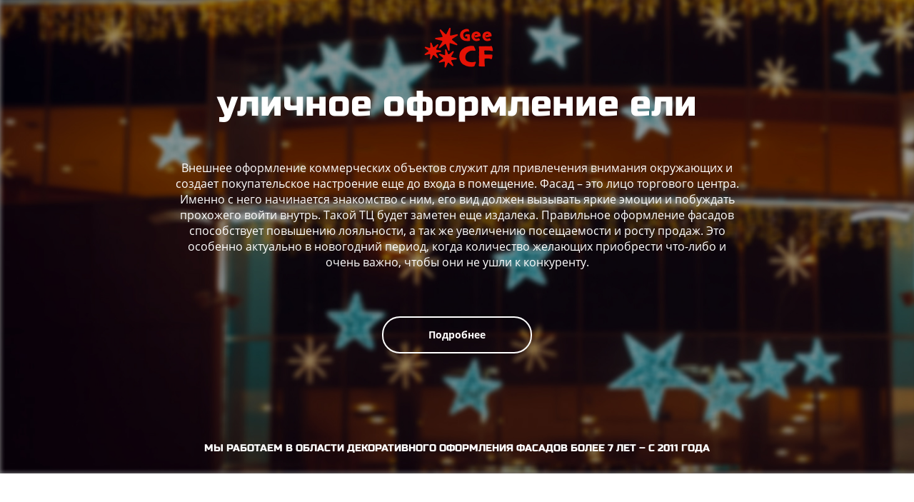

--- FILE ---
content_type: text/html; charset=UTF-8
request_url: http://geecf.ru/ulichnoe-oformlenie-eli.php
body_size: 24777
content:

<!DOCTYPE html>
<head>
	<meta charset="UTF-8">
<meta name="viewport" content="width=device-width, initial-scale=1.0, maximum-scale=1.0, user-scalable=no">
	<title>&#9312; уличное оформление ели &#127942; - Geecf</title>
	<meta name="description" content="Geecf - на рынке России наша компания предлагает уличное оформление ели с полным комплексом услуг и адекватными ценами">
	<meta name="keywords" content="уличное оформление ели">
    <link rel="stylesheet" href="/assets/bootstrap/css/bootstrap.min.css">
    <link rel="stylesheet" href="/assets/bootstrap/css/bootstrap-theme.min.css">
    <link rel="stylesheet" href="/assets/css/style.css">
    <link rel="stylesheet" href="/assets/css/media.css">
    <link rel="icon" href="/assets/images/favicon.ico" type="image/x-icon">
    <script src="/assets/js/jquery-3.1.1.min.js"></script>
    <script src="/assets/bootstrap/js/bootstrap.min.js"></script>
    <script src="/assets/js/jquery.mb.YTPlayer.min.js"></script>
    <script src="/assets/js/video.js"></script></head>
<body>
    <main>
        <header>
            <div class="container">
                <div class="logo">
                    <a href="/">
                        <img src="assets/images/logo.png" alt="Geecf – оформление фасадов торговых центров под заказ">
                    </a>
                </div>
                <h1>уличное оформление ели</h1>
                <p>Внешнее оформление коммерческих объектов служит для привлечения внимания окружающих и создает покупательское настроение еще до входа в помещение. Фасад – это лицо торгового центра. Именно с него начинается знакомство с ним, его вид должен вызывать яркие эмоции и побуждать прохожего войти внутрь. Такой ТЦ будет заметен еще издалека. Правильное оформление фасадов способствует повышению лояльности, а так же увеличению посещаемости и росту продаж. Это особенно актуально в новогодний период, когда количество желающих приобрести что-либо и очень важно, чтобы они не ушли к конкуренту.</p>
                <a class="more" href="https://bigdecor.ru/torgovie-centri/fasady/" target="_blank">Подробнее</a>
                <h5>Мы работаем в области декоративного оформления фасадов более 7 лет – с 2011 года <h5>
            </div>
        </header>
        <section class="five-rasons">
            <div class="container">
                <h3>5 причин заказать оформление фасада торгового центра именно у нас</h3>
                <div class="five-reasons-wrapper">
                <div class="col-md-2 col-sm-4 col-xs-6 five-reasons__item">
                    <div class="img">
                        <img src="assets/images/fr1.png" alt="Большой завод по производству">
                    </div>
                    <p>Завод общей площадью 6000 м2</p>
                </div>
                <div class="col-md-2 col-sm-4 col-xs-6 five-reasons__item">
                    <div class="img">
                        <img src="assets/images/fr2.png" alt="Передовое оборудование изготовления сложных декораций">
                    </div>
                    <p>Самое современное оборудование для производства сложных декоративных изделий</p>
                </div>
                <div class="col-md-2 col-sm-4 col-xs-6 five-reasons__item">
                    <div class="img">
                        <img src="assets/images/fr3.png" alt="Доверие клиентов">
                    </div>
                    <p>Нам доверяют как надёжным партнёрам</p>
                </div>
                <div class="col-md-2 col-sm-4 col-xs-6 five-reasons__item">
                    <div class="img">
                        <img src="assets/images/fr4.png" alt="Новые посетители для вашего торгового центра">
                    </div>
                    <p>Привлечём трафик в ваш ТЦ</p>
                </div>
                <div class="col-md-2 col-sm-4 col-xs-6 five-reasons__item">
                    <div class="img">
                        <img src="assets/images/fr5.png" alt="Увеличение числа постоянных клиентов">
                    </div>
                    <p>Повысим лояльность посетителей </p>
                </div>
                </div>
            </div>
        </section>
        
          <section class="video-section">
            <div id="customElement">
            </div>
            <div id="video" data-property="{
            videoURL:"7uLN5_DC_1Q", 
            containment:"#customElement", 
            showControls:false, 
            useOnMobile:true,
            mute:true,
            startAt:3, 
            opacity:1,
            addRaster:true, 
            quality:"default",
            playOnlyIfVisible:true,
            stopMovieOnBlur:true
            }">
            </div>

            <div class="container">
                <h4>Приток посетителей за счёт оформления фасада ТЦ</h4>
                <div class="col-sm-8 col-sm-offset-2">
                    <p>Наша компания – ведущий производитель декораций с 2011 года. Нами реализовано более 150 проектов в различных регионах России. К их числу относится оформления ТЦ и ТРЦ Кристалл в Тюмени, Аура в Сургут, Гулливер в Оренбурге, Тройка, Кунцево Плаза в Москве и другие.</p>
                </div>
                <div class="clearfix"></div>
                <div class="play" id="play-video">
                    <img src="assets/images/play-video.png" id="play-video-img">
                </div>
            </div>
            <div class="embed-container" id="popupVid">
                <iframe src="https://www.youtube.com/embed/7uLN5_DC_1Q?rel=0&amp;controls=0&amp;showinfo=0" frameborder="0" allow="autoplay; encrypted-media" allowfullscreen></iframe>
                <div class="pause">
                    <span></span>
                    <span></span>
                </div>
            </div>
            <script>
                $(".play").click(function() {
                    $(".embed-container").addClass("active");

                    $("html, body").animate({
                        scrollTop: $(".video-section").offset().top
                    }, "fast");

                    $(".video-section").animate({
                        height: "100vh"
                    }, "fast");
                });
                $(".pause").click(function() {
                    $(".embed-container").removeClass("active");

                    $(".video-section").css({
                        height: "auto"
                    }, "fast");
                });
                $("#play-video").mouseover(function() {
                    $("#play-video-img").attr("src", "/assets/images/play-video-hovered.png")
                })
                $("#play-video").mouseout(function() {
                    $("#play-video-img").attr("src", "/assets/images/play-video.png")
                });
            </script>
        </section> 

        <section class="form-section">
            <div class="container">
                <div class="form-wrapper row">
                    <div class="col-sm-10 col-sm-offset-1 form-section__item">
                        <h4>Закажите бесплатный дизайн-проект</h4>
                        <p>Просто оставьте заявку, наш менеджер свяжется с вами и ответит на все интересующие вопросы</p>
                    </div>
                    <div class="col-sm-6 col-sm-offset-3 form-section__item">
                        <form method="post" id="form" class="form" action="">
                            <div class="form-inputs">
                                <input id="tex" type="text" required="" placeholder="Ваше имя" name="Order[name]">
                            </div>
                            <div class="form-inputs">
                                <input id="tel" type="tel" class="form-phone-field" pattern="^((8|\+7)[\- ]?)?(\(?\d{3}\)?[\- ]?)?[\d\- ]{7,10}$"
                                    required="" placeholder="+7 (___) ___-__-__" name="Order[phone]">
                            </div>
                            <div class="form-inputs checkbox-field">
                                <input name="Order[policy]" type="checkbox" checked>
                                <p>
                                   Я принимаю <a target="_blank" href="agreement.php">пользовательское соглашение</a> и даю своё согласие на обработку персональных данных. С <a target="_blank" href="/policy.php">политикой обработки персональных данных</a> ознакомлен и согласен. 
                                </p>
                            </div>
                            <div class="form-inputs">
                                <div class="sbmt">
                                    <input id="mybtn" class="button btn choose" value="Оставить заявку" name="Order[submit]">
                                </div>
                            </div>
                        </form>
                    </div>
                </div>
            </div>
        </section>
        <section class="tiles">
            <div class="container">
                <h2>Внешнее оформление торгового центра – фасады </h2>
                <div class="col-sm-6 tiles__item nospacing">
                    <p>Основная цель новогоднего оформления – сформировать приятные впечатления о себе у посетителя. Его обычно начинают с фасада здания, что бы передавать сказочную атмосферу еще на расстоянии, до момента входа в помещение. Вариантов масса, но самые современные – это использование светодиодных гирлянд в виде панно, занавес, лент переливающихся дождиков, световых инсталляций в виде плоских фигур и объемных фигур. Это могут быть мерцающие светящиеся звезды, олени, снежинки, колокольчики, рекламные и поздравительные надписи.</p>
                    <img src="assets/images/tiles-2.jpg" style="float: right;" alt="Необычный фасад магазина">
                    <p>При продумывании концепции уличное оформление ели - дизайнер может проявить весь свой творческий потенциал. Популярные тенденции декора, технологии изготовления и передовые материалы позволяют реализовать любое пожелание заказчика. В результате получится неординарное и функциональное оформление, полностью безопасное, не подвергаемое воздействию низких температур и атмосферным осадкам. </p>
                    <img src="assets/images/tiles-4.jpg" style="float: right;" alt="Световые украшения для декорирования фасада">
                </div>
                <div class="col-sm-6 tiles__item nospacing">
                    <img src="assets/images/tiles-1.jpg" alt="Новогоднее оформление фасадов ТЦ">
                    <p>Если площадь перед ТЦ позволяет, оформить её будет нелишним. По деревьям раскинуть подсветку, поставить огромные плетеные фигуры, украшенные множеством сияющих лампочек, в виде подарочных коробок, праздничных арок, волшебных карет, сказочных персонажей. Перед входом установить главный символ этой поры – высокую ель, украсить её гирляндами и оригинальными пенопластовыми или пластиковыми новогодними атрибутами.</p>
                    <img src="assets/images/tiles-3.jpg" alt="Идея оформления фасада в 2019 году">
                    <p>Создание волшебного мира, в который будет погружаться каждый гость при приближении к торговому центру, следует доверить компании Geecf. С нашим оформлением фасадов о Вас узнает огромное число новых покупателей. Все это возможно, благодаря 7-летнему опыту работы с 2011 года. В наших проектах использовано более 30000 декораций, произведенных нами же на собственном заводе в Подмосковье в кратчайшие сроки. Если Вы находитесь в другом городе, также смело обращайтесь к нам, мы доставляем и оформляем по всей России. </p>
                </div>
            </div>
        </section>
        <section class="portfolio">
            <div class="container">
                <h2>пОРТФОЛИО</h2>
                <div class="portfolio-wrapper">
                    <div class="col-md-4 col-sm-6 portfolio__item">
                        <a href="https://bigdecor.ru/portfolio/trc-kristall-tyumen/" target="_blank">
                            <div class="inner">
                                <p>ТРЦ “Кристалл”,<br> Тюмень</p>
                            </div>
                        </a>
                    </div>
                    <div class="col-md-4 col-sm-6 portfolio__item">
                        <a href="https://bigdecor.ru/portfolio/trc-aura-surgut/" target="_blank">
                            <div class="inner">
                                <p>ТРЦ “Аура”,<br> Сургут</p>
                            </div>
                        </a>
                    </div>
                    <div class="col-md-4 col-sm-6 portfolio__item">
                        <a href="https://bigdecor.ru/portfolio/trk-gulliver-orenburg/" target="_blank">
                            <div class="inner">
                                <p>ТРК “Гулливер”,<br> Оренбург</p>
                            </div>
                        </a>
                    </div>
                    <div class="col-md-4 col-sm-6 portfolio__item">
                        <a href="https://bigdecor.ru/portfolio/tc-kuncevo-plaza-novyj-god/" target="_blank">
                            <div class="inner">
                                <p>ТЦ “Кунцево Плаза”,<br> Новый год</p>
                            </div>
                        </a>
                    </div>
                    <div class="col-md-4 col-sm-6 portfolio__item">
                        <a href="https://bigdecor.ru/portfolio/tc-kuncevo-plaza-den-vsekh-vlyublennyh/" target="_blank">
                            <div class="inner">
                                <p>ТЦ “Кунцево Плаза”,<br> День всех влюбленных</p>
                            </div>
                        </a>
                    </div>
                    <div class="col-md-4 col-sm-6 portfolio__item">
                        <a href="https://bigdecor.ru/portfolio/tc-trojka/" target="_blank">
                            <div class="inner">
                                <p>ТЦ “Тройка”</p>
                            </div>
                        </a>
                    </div>
                    <div class="col-xs-12 more-projects">
                        <a href="https://bigdecor.ru/portfolio/" target="_blank">Больше проектов</a>
                    </div>
                </div>
            </div>
        </section>
        <section class="other-projects">
            <div class="container">
                <h3>Что ещё мы оформляем</h3>
                <div class="other-projects-wrapper">
                    <div class="col-md-4 col-sm-6 other-projects__item">
                        <a href="https://bigdecor.ru/gorodskoe-prostranstvo/eli/" target="_blank">
                            <div class="inner">
                                <p>Большие ели</p>
                            </div>
                        </a>
                    </div>
                    <div class="col-md-4 col-sm-6 other-projects__item">
                        <a href="https://bigdecor.ru/torgovie-centri/" target="_blank">
                            <div class="inner">
                                <p>Торговые центры</p>
                            </div>
                        </a>
                    </div>
                    <div class="col-md-4 col-sm-6 other-projects__item">
                        <a href="https://bigdecor.ru/gorodskoe-prostranstvo/allei-i-parki/" target="_blank">
                            <div class="inner">
                                <p>Аллеи и парки</p>
                            </div>
                        </a>
                    </div>
                    <div class="col-md-4 col-sm-6 other-projects__item">
                        <a href="https://bigdecor.ru/torgovie-centri/fotozoni/" target="_blank">
                            <div class="inner">
                                <p>Фотозоны</p>
                            </div>
                        </a>
                    </div>
                    <div class="col-md-4 col-sm-6 other-projects__item">
                        <a href="https://bigdecor.ru/gorodskoe-prostranstvo/ploshchadi-i-ulicy/" target="_blank">
                            <div class="inner">
                                <p>Площади и улицы</p>
                            </div>
                        </a>
                    </div>
                </div>
            </div>
        </section>
        <footer>
            <div class="container">
                <div class="cityes-wrapper">
                    <div class="col-xs-3 cityes-column">
                        <p>Москва</p>
                        <p>Санкт-Петербург</p>
                        <p>Архангельск</p>
                        <p>Барнаул</p>
                        <p>Владивосток</p>
                        <p>Волгоград</p>
                        <p>Воронеж</p>
                        <p>Екатеринбург</p>
                        <p>Ижевск</p>
                    </div>
                    <div class="col-xs-3 cityes-column">
                        <p>Иркутск</p>
                        <p>Казань</p>
                        <p>Калининград</p>
                        <p>Кемерово</p>
                        <p>Краснодар</p>
                        <p>Красноярск</p>
                        <p>Махачкала</p>
                        <p>Мурманск</p>
                        <p>Нижний Новгород</p>
                    </div>
                    <div class="col-xs-3 cityes-column">
                        <p>Новосибирск</p>
                        <p>Омск</p>
                        <p>Орёл</p>
                        <p>Пермь</p>
                        <p>Ростов-на-Дону</p>
                        <p>Самара</p>
                        <p>Саратов</p>
                        <p>Симферополь</p>
                    </div>
                    <div class="col-xs-3 cityes-column">
                        <p>Ставрополь</p>
                        <p>Тюмень</p>
                        <p>Улан-Удэ</p>
                        <p>Уфа</p>
                        <p>Хабаровск</p>
                        <p>Челябинск</p>
                        <p>Южно-Сахалинск</p>
                        <p>Ярославль</p>
                    </div>
                </div>
                <div class="bottom-line col-xs-12">
                    <a href="/">
                        <img src="assets/images/footer-logo.png" alt="Оформление фасадов быстро, качественно, на заказ">
                    </a>
                    <span class="copyright">© 2018 - <script>document.write(new Date().getFullYear());</script></span>
                    <a target="_blank" href="agreement.php">Пользовательское соглашение</a>
                    <a target="_blank" href="/policy.php">Политика обработки персональных данных</a>
                </div>
            </div>
        </footer>
    </main>
    <script type="text/javascript" src="assets/js/jquery.maskedinput.min.js"></script>
    <script>
    jQuery("#mybtn").click(function(evt){
          console.log("submit start");
          // evt.preventDefault();
          // evt.stopPropagation();
          phone = document.getElementById("tel").value;
          name = document.getElementById("tex").value;
          jQuery.ajax({
            url: "./backend/mail.php",
            type: "POST",
            //data: $(evt.target).serialize(),
            data: {Order:{name:name, phone:phone}},
            success: function(response){
                if(response == "1"){
                    jQuery("#mybtn").addClass("send").prop("onclick", "").val("Отправлено!");
                }
            }
          });
      })
    </script>
    <!-- Yandex.Metrika counter -->
    <script type="text/javascript" >
    (function (d, w, c) {
        (w[c] = w[c] || []).push(function() {
            try {
                w.yaCounter49725565 = new Ya.Metrika2({
                    id:49725565,
                    clickmap:true,
                    trackLinks:true,
                    accurateTrackBounce:true,
                    webvisor:true
                });
            } catch(e) { }
        });

        var n = d.getElementsByTagName("script")[0],
            s = d.createElement("script"),
            f = function () { n.parentNode.insertBefore(s, n); };
        s.type = "text/javascript";
        s.async = true;
        s.src = "https://mc.yandex.ru/metrika/tag.js";

        if (w.opera == "[object Opera]") {
            d.addEventListener("DOMContentLoaded", f, false);
        } else { f(); }
    })(document, window, "yandex_metrika_callbacks2");
</script>
<noscript><div><img src="https://mc.yandex.ru/watch/49725565" style="position:absolute; left:-9999px;" alt="" /></div></noscript>
<!-- /Yandex.Metrika counter -->
</body>

</html>


--- FILE ---
content_type: text/css
request_url: http://geecf.ru/assets/css/style.css
body_size: 11210
content:
@font-face {
  font-family: "OpenSans";
  src: url("../fonts/OpenSans-Regular.ttf") format("truetype");
  font-style: normal;
  font-weight: 400;
}
/* font-family: "RobotoMedium"; */
@font-face {
  font-family: "OpenSans";
  src: url("../fonts/OpenSans-Bold.ttf") format("truetype");
  font-style: normal;
  font-weight: 600;
}
/* font-family: "RobotoBold"; */
@font-face {
  font-family: "RussoOne";
  src: url("../fonts/RussoOne-Regular.ttf") format("truetype");
  font-style: normal;
  font-weight: 400;
}

body {
  font-family: "OpenSans", sans-serif;
  color: #333;
  padding: 0;
  margin: 0;
  font-size: 16px;
}
main {
  overflow: hidden;
}
.nospacing {
  padding: 0 !important;
  margin: 0 !important;
}
h2,
h3,
h4,
h5,
h6 {
  font-size: 36px;
  margin-top: 0;
  text-transform: uppercase;
  text-align: center;
  font-family: "RussoOne", sans-serif !important;
}
header {
  background-image: url(../images/header-bg.jpg);
  background-repeat: no-repeat;
  -webkit-background-size: cover;
  background-size: cover;
  position: relative;
  color: #fff;
  display: flex;
  flex-flow: column nowrap;
  align-items: center;
  text-align: center;
  padding-bottom: 18px;
  padding-top: 30px;
}
header h1 {
  font-size: 50px;
  margin-bottom: 50px;
  font-family: "RussoOne", sans-serif !important;
  position: relative;
}
header span {
  display: block;
}
header h5 {
  font-size: 14px;
}
header p {
  margin-bottom: 65px;
  padding: 0 170px;
  color: #fff;
}
header .more {
  display: inline-block;
  padding: 14px 63.3px;
  background-color: transparent;
  border-radius: 25px;
  border: 2px solid #fff;
  color: #fff;
  font-size: 14px;
  margin-bottom: 125px;
  text-decoration: none;
  font-weight: 600;
  position: relative;
  transition: all 0.3s ease;
}
header .logo a {
  position: relative;
}
header .more:hover {
  background-color: #e51205;
  border-color: #e51205;
}
header .more:active {
  transform: translate(1px, 2px);
}
section.five-rasons {
  padding: 150px 0;
}
section.five-rasons h3 {
  margin-bottom: 100px;
}
.five-reasons-wrapper {
  display: flex;
  flex-flow: row wrap;
  justify-content: space-evenly;
  text-align: center;
}
.five-reasons-wrapper .five-reasons__item {
  margin-bottom: 35px;
}
.five-reasons-wrapper .img {
  margin-bottom: 25px;
  height: 84px;
  display: flex;
  justify-content: center;
  align-items: flex-end;
}
section.video-section {
  background-size: cover;
  background-repeat: no-repeat;
  background-position: center;
  color: #fff;
  padding: 150px 0;
  text-align: center;
  position: relative;
  overflow: hidden;
  transition: all 0.3s ease;
}
section.video-section.active {
  height: 100vh;
}
section.video-section .container {
  position: relative;
  z-index: 3;
}
section.video-section:before {
  content: "";
  display: block;
  position: absolute;
  left: 0;
  top: 0;
  height: 100%;
  width: 100%;
  background-image: url(../images/interlace.png);
  z-index: 2;
}
#customElement {
  position: absolute;
  top: 0;
  left: 0;
  right: 0;
  bottom: 0;
  background-image: url(../images/video-section-bg.jpg);
  background-size: cover;
  background-position: center;
  z-index: -1;
}
section.video-section h4 {
  margin-bottom: 30px;
  position: relative;
}
section.video-section p {
  margin-bottom: 60px;
}
section.video-section .play {
  display: inline-block;
  position: relative;
  cursor: pointer;
}
section.video-section .play:before {
  content: "";
  display: block;
  position: absolute;
  width: 50px;
  height: 50px;
  background: transparent;
  border: 2px solid #fff;
  border-radius: 50%;
  top: 53%;
  left: 45%;
  transform: translate(-50%, -50%);
  transition: all 0.3s ease;
}
section.video-section .play:hover:before {
  background-color: #e51205;
  border-color: #e51205;
}
section.video-section .play img {
  position: relative;
}
section.video-section .embed-container {
  position: absolute;
  top: 0;
  left: 0;
  right: 0;
  bottom: 0;
  visibility: hidden;
  opacity: 0;
  z-index: 99;
  transition: opacity 0.3s ease;
}
.embed-container .pause {
  z-index: 100;
  position: absolute;
  top: 20px;
  right: 20px;
  width: 40px;
  height: 40px;
  transform: rotate(0);
  transition: all 0.3s ease;
}
.embed-container .pause span {
  width: 100%;
  height: 6px;
  border-radius: 65px;
  background: red;
  cursor: pointer;
  position: absolute;
  display: block;
  top: 20px;
  left: 0;
}
.embed-container .pause span:nth-child(1) {
  transform: rotate(45deg);
}
.embed-container .pause span:nth-child(2) {
  transform: rotate(-45deg);
}
section.video-section iframe {
  width: 100%;
  height: 100%;
}
section.video-section .embed-container.active {
  visibility: visible;
  opacity: 1;
}
section.tiles {
  padding-top: 150px;
}
section.tiles h2 {
  margin-bottom: 100px;
}
section.tiles .tiles__item p {
  font-size: 14px;
  margin: 0;
  padding: 50px;
  display: inline-block;
}
section.tiles .tiles__item:nth-child(odd) p {
  padding-right: 15px;
}
section.tiles .tiles__item:nth-child(even) p {
  padding-left: 15px;
}
section.tiles .tiles__item:nth-child(odd) p:last-of-type {
  padding-bottom: 0;
  padding-top: 20px;
}
section.portfolio {
  padding: 150px 0;
  background: #f4f4f4;
}
section.portfolio h2 {
  margin-bottom: 100px;
}
.portfolio__item .inner {
  widows: 350px;
  height: 350px;
  overflow: hidden;
  margin-bottom: 30px;
  position: relative;
  background-repeat: no-repeat;
  background-size: 100%;
  background-position: center;
  transition: all 0.3s linear;
}
.portfolio__item .inner p {
    color: #fff;
    position: absolute;
    left: 50%;
    transform: translateX(-50%) translateY(-50%);
    background: #E51205;
    border-radius: 3px;
    padding: 15px;
    text-align: center;
    font-size: 20px;
    width: 75%;
    top: 120%;
    left: 50%;
    transition: all 0.3s ease;
    font-family: "RussoOne", sans-serif !important;
}
.portfolio__item:hover .inner p {
  top: 30%;
}
/* .portfolio__item .inner:before {
  content: "";
  background: rgba(212, 255, 88, 0);
  position: absolute;
  border-radius: 0;
  top: 50%;
  left: 50%;
  width: 100%;
  height: 100%;
  transform: translate(-50%, -50%);
  transition: all 0.3s ease;
} */
.portfolio__item .inner:hover {
  background-size: 120%;
}
/* .portfolio__item .inner:hover:before {
  background: rgba(212, 255, 88, 0.8);
  border-radius: 20px;
  width: 85%;
  height: 85%;
} */
.portfolio__item:nth-child(1) .inner {
  background-image: url(../images/portfolio1.jpg);
}
.portfolio__item:nth-child(2) .inner {
  background-image: url(../images/portfolio2.jpg);
}
.portfolio__item:nth-child(3) .inner {
  background-image: url(../images/portfolio3.jpg);
}
.portfolio__item:nth-child(4) .inner {
  background-image: url(../images/portfolio4.jpg);
}
.portfolio__item:nth-child(5) .inner {
  background-image: url(../images/portfolio5.jpg);
}
.portfolio__item:nth-child(6) .inner {
  background-image: url(../images/portfolio6.jpg);
}
.more-projects {
  text-align: center;
  margin-top: 70px;
}
.more-projects a {
    display: inline-block;
    padding: 13px 41.7px;
    background-color: transparent;
    border: 2px solid #E51205;
    color: #333;
    font-size: 14px;
    text-decoration: none;
    font-weight: 600;
    position: relative;
    border-radius: 25px;
    transition: all 0.3s ease;
}
.more-projects a:hover {
  transform: translateY(-1px);
  background-color: #E51205;
  color: #ffffff;
}
.more-projects a:active {
  transform: translateY(2px);
}
section.other-projects {
  padding: 150px 0;
}
section.other-projects h3 {
  margin-bottom: 100px;
}
.other-projects__item {
  margin-bottom: 20px;
}
.other-projects__item .inner {
  width: 350px;
  height: 350px;
  position: relative;
  background-size: 105%;
  background-position: center;
  background-repeat: no-repeat;
  overflow: hidden;
  transition: all 0.3s linear;
}
.other-projects__item:first-child .inner {
  width: 350px;
  height: 720px;
}
.other-projects__item .inner p {
    color: #fff;
    position: absolute;
    left: 50%;
    transform: translateX(-50%) translateY(-50%);
    background: #E51205;
    border-radius: 3px;
    padding: 15px;
    text-align: center;
    font-size: 20px;
    width: 75%;
    top: 120%;
    left: 50%;
    transition: all 0.3s ease;
    font-family: "RussoOne", sans-serif !important;
}
/* .other-projects__item .inner:before {
  content: "";
  background: rgba(212, 255, 88, 0);
  position: absolute;
  border-radius: 0;
  top: 50%;
  left: 50%;
  width: 100%;
  height: 100%;
  transform: translate(-50%, -50%);
  transition: all 0.3s ease;
} */
.other-projects__item .inner:hover {
  background-size: 120%;
}
.other-projects__item .inner:hover p {
  top: 30%;
}
/* .other-projects__item .inner:hover:before {
  background: rgba(212, 255, 88, 0.8);
  border-radius: 20px;
  width: 85%;
  height: 85%;
} */
.other-projects__item:nth-child(1) .inner {
  background-image: url(../images/eli.jpg);
}
.other-projects__item:nth-child(2) .inner {
  background-image: url(../images/tc.jpg);
}
.other-projects__item:nth-child(3) .inner {
  background-image: url(../images/parki.jpg);
}
.other-projects__item:nth-child(4) .inner {
  background-image: url(../images/fotozoni.jpg);
}
.other-projects__item:nth-child(5) .inner {
  background-image: url(../images/ploshadi.jpg);
}
footer {
  background: #E51205;
  padding-top: 85px;
  padding-bottom: 20px;
}
footer .cityes-wrapper {
  margin-bottom: 80px;
  display: flex;
}
footer .cityes-column p {
  color: #fff;
  font-size: 14px;
  margin-bottom: 5px;
  text-transform: uppercase;
}
footer .bottom-line {
  position: relative;
  color: #fff;
  font-size: 14px;
}
footer .bottom-line img {
  position: absolute;
  right: 0;
  bottom: 0;
}
footer .bottom-line span {
  display: block;
}
footer .bottom-line a {
  color: #fff;
  margin-right: 30px;
  text-decoration: underline;
}
section.form-section {
  padding: 90px 0;
  background: #333;
  color: #fff;
  text-align: center;
}
section.form-section h4 {
  margin-bottom: 10px;
  text-align: center;
}
section.form-section .form-section__item:first-child {
  margin-bottom: 60px;
}
/*FORM*/
.form-inputs {
  margin-bottom: 15px;
  text-align: center;
  margin-bottom: 30px;
}
.form-inputs input {
  width: 70%;
  border-radius: 3px;
  padding: 9px 13px;
  color: #333;
  border: none;
}
.form-inputs input::placeholder {
  font-style: italic;
}
.form-inputs:last-child {
  margin-bottom: 0px;
}
.form-section .form-inputs p {
  width: 66%;
  font-size: 11px;
  color: #fff;
  display: inline-block;
  text-align: left;
}
.form-section .form-inputs input[type="checkbox"] {
  width: auto;
  margin: 0;
  display: inline-block;
  vertical-align: top;
}
.form-section .form-inputs a {
  color: #fff;
  text-decoration: underline;
}
.form-section .sbmt input {
  width: 209px;
  display: inline-block;
  padding: 13px 0;
  background-color: transparent;
  border: 2px solid #fff;
  color: #fff;
  font-size: 14px;
  text-decoration: none;
  font-weight: 600;
  position: relative;
  border-radius: 25px;
  transition: all 0.3s ease;
}
.form-section .sbmt input:hover {
  transform: translateY(-1px);
  border-color: #e51205;
  background-color: #e51205;
}
.form-section .sbmt input:active {
  transform: translate(1px, 2px);
}
